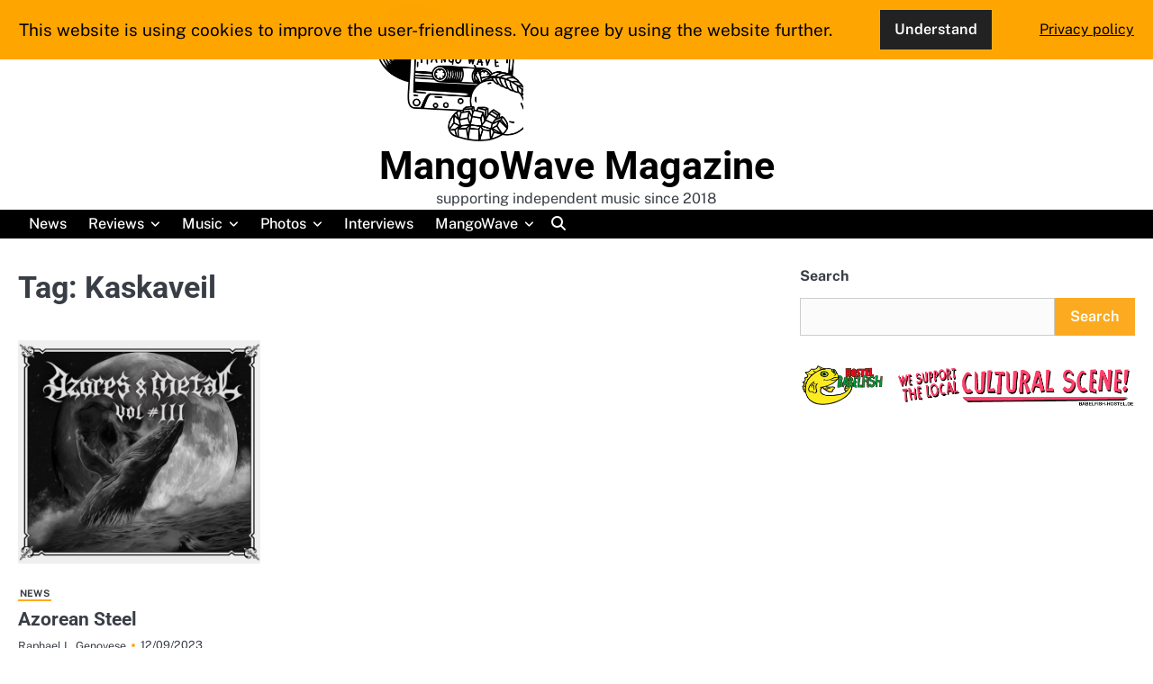

--- FILE ---
content_type: text/html; charset=UTF-8
request_url: https://mangowave-magazine.com/tag/kaskaveil/
body_size: 10162
content:
<!doctype html>
<html lang="en-GB">
<head>
	<meta charset="UTF-8">
	<meta name="viewport" content="width=device-width, initial-scale=1">
	<link rel="profile" href="https://gmpg.org/xfn/11">
	<meta name='robots' content='index, follow, max-image-preview:large, max-snippet:-1, max-video-preview:-1' />

	<!-- This site is optimized with the Yoast SEO plugin v26.8 - https://yoast.com/product/yoast-seo-wordpress/ -->
	<title>Kaskaveil Archive - MangoWave Magazine</title>
	<link rel="canonical" href="https://mangowave-magazine.com/tag/kaskaveil/" />
	<meta property="og:locale" content="en_GB" />
	<meta property="og:type" content="article" />
	<meta property="og:title" content="Kaskaveil Archive - MangoWave Magazine" />
	<meta property="og:url" content="https://mangowave-magazine.com/tag/kaskaveil/" />
	<meta property="og:site_name" content="MangoWave Magazine" />
	<script type="application/ld+json" class="yoast-schema-graph">{"@context":"https://schema.org","@graph":[{"@type":"CollectionPage","@id":"https://mangowave-magazine.com/tag/kaskaveil/","url":"https://mangowave-magazine.com/tag/kaskaveil/","name":"Kaskaveil Archive - MangoWave Magazine","isPartOf":{"@id":"https://mangowave-magazine.com/#website"},"primaryImageOfPage":{"@id":"https://mangowave-magazine.com/tag/kaskaveil/#primaryimage"},"image":{"@id":"https://mangowave-magazine.com/tag/kaskaveil/#primaryimage"},"thumbnailUrl":"https://mangowave-magazine.com/wp-content/uploads/2023/09/a0062995084_10.jpg","breadcrumb":{"@id":"https://mangowave-magazine.com/tag/kaskaveil/#breadcrumb"},"inLanguage":"en-GB"},{"@type":"ImageObject","inLanguage":"en-GB","@id":"https://mangowave-magazine.com/tag/kaskaveil/#primaryimage","url":"https://mangowave-magazine.com/wp-content/uploads/2023/09/a0062995084_10.jpg","contentUrl":"https://mangowave-magazine.com/wp-content/uploads/2023/09/a0062995084_10.jpg","width":1200,"height":1200,"caption":"Artwork: Luis Sousa and http://www.romaocreative.pt/"},{"@type":"BreadcrumbList","@id":"https://mangowave-magazine.com/tag/kaskaveil/#breadcrumb","itemListElement":[{"@type":"ListItem","position":1,"name":"Startseite","item":"https://mangowave-magazine.com/"},{"@type":"ListItem","position":2,"name":"Kaskaveil"}]},{"@type":"WebSite","@id":"https://mangowave-magazine.com/#website","url":"https://mangowave-magazine.com/","name":"MangoWave Magazine","description":"supporting independent music since 2018","publisher":{"@id":"https://mangowave-magazine.com/#organization"},"potentialAction":[{"@type":"SearchAction","target":{"@type":"EntryPoint","urlTemplate":"https://mangowave-magazine.com/?s={search_term_string}"},"query-input":{"@type":"PropertyValueSpecification","valueRequired":true,"valueName":"search_term_string"}}],"inLanguage":"en-GB"},{"@type":"Organization","@id":"https://mangowave-magazine.com/#organization","name":"MangoWave Magazine","url":"https://mangowave-magazine.com/","logo":{"@type":"ImageObject","inLanguage":"en-GB","@id":"https://mangowave-magazine.com/#/schema/logo/image/","url":"https://mangowave-magazine.com/wp-content/uploads/2022/09/cropped-cropped-IMG_1350-scaled-1-2.jpg","contentUrl":"https://mangowave-magazine.com/wp-content/uploads/2022/09/cropped-cropped-IMG_1350-scaled-1-2.jpg","width":1260,"height":1260,"caption":"MangoWave Magazine"},"image":{"@id":"https://mangowave-magazine.com/#/schema/logo/image/"},"sameAs":["https://www.facebook.com/MangoRave","https://x.com/djangoralph"]}]}</script>
	<!-- / Yoast SEO plugin. -->


<link rel="alternate" type="application/rss+xml" title="MangoWave Magazine &raquo; Feed" href="https://mangowave-magazine.com/feed/" />
<link rel="alternate" type="application/rss+xml" title="MangoWave Magazine &raquo; Comments Feed" href="https://mangowave-magazine.com/comments/feed/" />
<link rel="alternate" type="text/calendar" title="MangoWave Magazine &raquo; iCal Feed" href="https://mangowave-magazine.com/events/?ical=1" />
<link rel="alternate" type="application/rss+xml" title="MangoWave Magazine &raquo; Kaskaveil Tag Feed" href="https://mangowave-magazine.com/tag/kaskaveil/feed/" />
<!-- mangowave-magazine.com is managing ads with Advanced Ads 2.0.16 – https://wpadvancedads.com/ --><script id="mango-ready">
			window.advanced_ads_ready=function(e,a){a=a||"complete";var d=function(e){return"interactive"===a?"loading"!==e:"complete"===e};d(document.readyState)?e():document.addEventListener("readystatechange",(function(a){d(a.target.readyState)&&e()}),{once:"interactive"===a})},window.advanced_ads_ready_queue=window.advanced_ads_ready_queue||[];		</script>
		<style id='wp-img-auto-sizes-contain-inline-css'>
img:is([sizes=auto i],[sizes^="auto," i]){contain-intrinsic-size:3000px 1500px}
/*# sourceURL=wp-img-auto-sizes-contain-inline-css */
</style>
<style id='wp-emoji-styles-inline-css'>

	img.wp-smiley, img.emoji {
		display: inline !important;
		border: none !important;
		box-shadow: none !important;
		height: 1em !important;
		width: 1em !important;
		margin: 0 0.07em !important;
		vertical-align: -0.1em !important;
		background: none !important;
		padding: 0 !important;
	}
/*# sourceURL=wp-emoji-styles-inline-css */
</style>
<link rel='stylesheet' id='wp-block-library-css' href='https://mangowave-magazine.com/wp-includes/css/dist/block-library/style.min.css?ver=55ab6e9be0c8b02dc41257e8d36dbf85' media='all' />
<style id='wp-block-search-inline-css'>
.wp-block-search__button{margin-left:10px;word-break:normal}.wp-block-search__button.has-icon{line-height:0}.wp-block-search__button svg{height:1.25em;min-height:24px;min-width:24px;width:1.25em;fill:currentColor;vertical-align:text-bottom}:where(.wp-block-search__button){border:1px solid #ccc;padding:6px 10px}.wp-block-search__inside-wrapper{display:flex;flex:auto;flex-wrap:nowrap;max-width:100%}.wp-block-search__label{width:100%}.wp-block-search.wp-block-search__button-only .wp-block-search__button{box-sizing:border-box;display:flex;flex-shrink:0;justify-content:center;margin-left:0;max-width:100%}.wp-block-search.wp-block-search__button-only .wp-block-search__inside-wrapper{min-width:0!important;transition-property:width}.wp-block-search.wp-block-search__button-only .wp-block-search__input{flex-basis:100%;transition-duration:.3s}.wp-block-search.wp-block-search__button-only.wp-block-search__searchfield-hidden,.wp-block-search.wp-block-search__button-only.wp-block-search__searchfield-hidden .wp-block-search__inside-wrapper{overflow:hidden}.wp-block-search.wp-block-search__button-only.wp-block-search__searchfield-hidden .wp-block-search__input{border-left-width:0!important;border-right-width:0!important;flex-basis:0;flex-grow:0;margin:0;min-width:0!important;padding-left:0!important;padding-right:0!important;width:0!important}:where(.wp-block-search__input){appearance:none;border:1px solid #949494;flex-grow:1;font-family:inherit;font-size:inherit;font-style:inherit;font-weight:inherit;letter-spacing:inherit;line-height:inherit;margin-left:0;margin-right:0;min-width:3rem;padding:8px;text-decoration:unset!important;text-transform:inherit}:where(.wp-block-search__button-inside .wp-block-search__inside-wrapper){background-color:#fff;border:1px solid #949494;box-sizing:border-box;padding:4px}:where(.wp-block-search__button-inside .wp-block-search__inside-wrapper) .wp-block-search__input{border:none;border-radius:0;padding:0 4px}:where(.wp-block-search__button-inside .wp-block-search__inside-wrapper) .wp-block-search__input:focus{outline:none}:where(.wp-block-search__button-inside .wp-block-search__inside-wrapper) :where(.wp-block-search__button){padding:4px 8px}.wp-block-search.aligncenter .wp-block-search__inside-wrapper{margin:auto}.wp-block[data-align=right] .wp-block-search.wp-block-search__button-only .wp-block-search__inside-wrapper{float:right}
/*# sourceURL=https://mangowave-magazine.com/wp-includes/blocks/search/style.min.css */
</style>
<style id='wp-block-search-theme-inline-css'>
.wp-block-search .wp-block-search__label{font-weight:700}.wp-block-search__button{border:1px solid #ccc;padding:.375em .625em}
/*# sourceURL=https://mangowave-magazine.com/wp-includes/blocks/search/theme.min.css */
</style>
<style id='wp-block-group-inline-css'>
.wp-block-group{box-sizing:border-box}:where(.wp-block-group.wp-block-group-is-layout-constrained){position:relative}
/*# sourceURL=https://mangowave-magazine.com/wp-includes/blocks/group/style.min.css */
</style>
<style id='wp-block-group-theme-inline-css'>
:where(.wp-block-group.has-background){padding:1.25em 2.375em}
/*# sourceURL=https://mangowave-magazine.com/wp-includes/blocks/group/theme.min.css */
</style>
<style id='wp-block-paragraph-inline-css'>
.is-small-text{font-size:.875em}.is-regular-text{font-size:1em}.is-large-text{font-size:2.25em}.is-larger-text{font-size:3em}.has-drop-cap:not(:focus):first-letter{float:left;font-size:8.4em;font-style:normal;font-weight:100;line-height:.68;margin:.05em .1em 0 0;text-transform:uppercase}body.rtl .has-drop-cap:not(:focus):first-letter{float:none;margin-left:.1em}p.has-drop-cap.has-background{overflow:hidden}:root :where(p.has-background){padding:1.25em 2.375em}:where(p.has-text-color:not(.has-link-color)) a{color:inherit}p.has-text-align-left[style*="writing-mode:vertical-lr"],p.has-text-align-right[style*="writing-mode:vertical-rl"]{rotate:180deg}
/*# sourceURL=https://mangowave-magazine.com/wp-includes/blocks/paragraph/style.min.css */
</style>
<style id='global-styles-inline-css'>
:root{--wp--preset--aspect-ratio--square: 1;--wp--preset--aspect-ratio--4-3: 4/3;--wp--preset--aspect-ratio--3-4: 3/4;--wp--preset--aspect-ratio--3-2: 3/2;--wp--preset--aspect-ratio--2-3: 2/3;--wp--preset--aspect-ratio--16-9: 16/9;--wp--preset--aspect-ratio--9-16: 9/16;--wp--preset--color--black: #000000;--wp--preset--color--cyan-bluish-gray: #abb8c3;--wp--preset--color--white: #ffffff;--wp--preset--color--pale-pink: #f78da7;--wp--preset--color--vivid-red: #cf2e2e;--wp--preset--color--luminous-vivid-orange: #ff6900;--wp--preset--color--luminous-vivid-amber: #fcb900;--wp--preset--color--light-green-cyan: #7bdcb5;--wp--preset--color--vivid-green-cyan: #00d084;--wp--preset--color--pale-cyan-blue: #8ed1fc;--wp--preset--color--vivid-cyan-blue: #0693e3;--wp--preset--color--vivid-purple: #9b51e0;--wp--preset--gradient--vivid-cyan-blue-to-vivid-purple: linear-gradient(135deg,rgb(6,147,227) 0%,rgb(155,81,224) 100%);--wp--preset--gradient--light-green-cyan-to-vivid-green-cyan: linear-gradient(135deg,rgb(122,220,180) 0%,rgb(0,208,130) 100%);--wp--preset--gradient--luminous-vivid-amber-to-luminous-vivid-orange: linear-gradient(135deg,rgb(252,185,0) 0%,rgb(255,105,0) 100%);--wp--preset--gradient--luminous-vivid-orange-to-vivid-red: linear-gradient(135deg,rgb(255,105,0) 0%,rgb(207,46,46) 100%);--wp--preset--gradient--very-light-gray-to-cyan-bluish-gray: linear-gradient(135deg,rgb(238,238,238) 0%,rgb(169,184,195) 100%);--wp--preset--gradient--cool-to-warm-spectrum: linear-gradient(135deg,rgb(74,234,220) 0%,rgb(151,120,209) 20%,rgb(207,42,186) 40%,rgb(238,44,130) 60%,rgb(251,105,98) 80%,rgb(254,248,76) 100%);--wp--preset--gradient--blush-light-purple: linear-gradient(135deg,rgb(255,206,236) 0%,rgb(152,150,240) 100%);--wp--preset--gradient--blush-bordeaux: linear-gradient(135deg,rgb(254,205,165) 0%,rgb(254,45,45) 50%,rgb(107,0,62) 100%);--wp--preset--gradient--luminous-dusk: linear-gradient(135deg,rgb(255,203,112) 0%,rgb(199,81,192) 50%,rgb(65,88,208) 100%);--wp--preset--gradient--pale-ocean: linear-gradient(135deg,rgb(255,245,203) 0%,rgb(182,227,212) 50%,rgb(51,167,181) 100%);--wp--preset--gradient--electric-grass: linear-gradient(135deg,rgb(202,248,128) 0%,rgb(113,206,126) 100%);--wp--preset--gradient--midnight: linear-gradient(135deg,rgb(2,3,129) 0%,rgb(40,116,252) 100%);--wp--preset--font-size--small: 13px;--wp--preset--font-size--medium: 20px;--wp--preset--font-size--large: 36px;--wp--preset--font-size--x-large: 42px;--wp--preset--spacing--20: 0.44rem;--wp--preset--spacing--30: 0.67rem;--wp--preset--spacing--40: 1rem;--wp--preset--spacing--50: 1.5rem;--wp--preset--spacing--60: 2.25rem;--wp--preset--spacing--70: 3.38rem;--wp--preset--spacing--80: 5.06rem;--wp--preset--shadow--natural: 6px 6px 9px rgba(0, 0, 0, 0.2);--wp--preset--shadow--deep: 12px 12px 50px rgba(0, 0, 0, 0.4);--wp--preset--shadow--sharp: 6px 6px 0px rgba(0, 0, 0, 0.2);--wp--preset--shadow--outlined: 6px 6px 0px -3px rgb(255, 255, 255), 6px 6px rgb(0, 0, 0);--wp--preset--shadow--crisp: 6px 6px 0px rgb(0, 0, 0);}:where(.is-layout-flex){gap: 0.5em;}:where(.is-layout-grid){gap: 0.5em;}body .is-layout-flex{display: flex;}.is-layout-flex{flex-wrap: wrap;align-items: center;}.is-layout-flex > :is(*, div){margin: 0;}body .is-layout-grid{display: grid;}.is-layout-grid > :is(*, div){margin: 0;}:where(.wp-block-columns.is-layout-flex){gap: 2em;}:where(.wp-block-columns.is-layout-grid){gap: 2em;}:where(.wp-block-post-template.is-layout-flex){gap: 1.25em;}:where(.wp-block-post-template.is-layout-grid){gap: 1.25em;}.has-black-color{color: var(--wp--preset--color--black) !important;}.has-cyan-bluish-gray-color{color: var(--wp--preset--color--cyan-bluish-gray) !important;}.has-white-color{color: var(--wp--preset--color--white) !important;}.has-pale-pink-color{color: var(--wp--preset--color--pale-pink) !important;}.has-vivid-red-color{color: var(--wp--preset--color--vivid-red) !important;}.has-luminous-vivid-orange-color{color: var(--wp--preset--color--luminous-vivid-orange) !important;}.has-luminous-vivid-amber-color{color: var(--wp--preset--color--luminous-vivid-amber) !important;}.has-light-green-cyan-color{color: var(--wp--preset--color--light-green-cyan) !important;}.has-vivid-green-cyan-color{color: var(--wp--preset--color--vivid-green-cyan) !important;}.has-pale-cyan-blue-color{color: var(--wp--preset--color--pale-cyan-blue) !important;}.has-vivid-cyan-blue-color{color: var(--wp--preset--color--vivid-cyan-blue) !important;}.has-vivid-purple-color{color: var(--wp--preset--color--vivid-purple) !important;}.has-black-background-color{background-color: var(--wp--preset--color--black) !important;}.has-cyan-bluish-gray-background-color{background-color: var(--wp--preset--color--cyan-bluish-gray) !important;}.has-white-background-color{background-color: var(--wp--preset--color--white) !important;}.has-pale-pink-background-color{background-color: var(--wp--preset--color--pale-pink) !important;}.has-vivid-red-background-color{background-color: var(--wp--preset--color--vivid-red) !important;}.has-luminous-vivid-orange-background-color{background-color: var(--wp--preset--color--luminous-vivid-orange) !important;}.has-luminous-vivid-amber-background-color{background-color: var(--wp--preset--color--luminous-vivid-amber) !important;}.has-light-green-cyan-background-color{background-color: var(--wp--preset--color--light-green-cyan) !important;}.has-vivid-green-cyan-background-color{background-color: var(--wp--preset--color--vivid-green-cyan) !important;}.has-pale-cyan-blue-background-color{background-color: var(--wp--preset--color--pale-cyan-blue) !important;}.has-vivid-cyan-blue-background-color{background-color: var(--wp--preset--color--vivid-cyan-blue) !important;}.has-vivid-purple-background-color{background-color: var(--wp--preset--color--vivid-purple) !important;}.has-black-border-color{border-color: var(--wp--preset--color--black) !important;}.has-cyan-bluish-gray-border-color{border-color: var(--wp--preset--color--cyan-bluish-gray) !important;}.has-white-border-color{border-color: var(--wp--preset--color--white) !important;}.has-pale-pink-border-color{border-color: var(--wp--preset--color--pale-pink) !important;}.has-vivid-red-border-color{border-color: var(--wp--preset--color--vivid-red) !important;}.has-luminous-vivid-orange-border-color{border-color: var(--wp--preset--color--luminous-vivid-orange) !important;}.has-luminous-vivid-amber-border-color{border-color: var(--wp--preset--color--luminous-vivid-amber) !important;}.has-light-green-cyan-border-color{border-color: var(--wp--preset--color--light-green-cyan) !important;}.has-vivid-green-cyan-border-color{border-color: var(--wp--preset--color--vivid-green-cyan) !important;}.has-pale-cyan-blue-border-color{border-color: var(--wp--preset--color--pale-cyan-blue) !important;}.has-vivid-cyan-blue-border-color{border-color: var(--wp--preset--color--vivid-cyan-blue) !important;}.has-vivid-purple-border-color{border-color: var(--wp--preset--color--vivid-purple) !important;}.has-vivid-cyan-blue-to-vivid-purple-gradient-background{background: var(--wp--preset--gradient--vivid-cyan-blue-to-vivid-purple) !important;}.has-light-green-cyan-to-vivid-green-cyan-gradient-background{background: var(--wp--preset--gradient--light-green-cyan-to-vivid-green-cyan) !important;}.has-luminous-vivid-amber-to-luminous-vivid-orange-gradient-background{background: var(--wp--preset--gradient--luminous-vivid-amber-to-luminous-vivid-orange) !important;}.has-luminous-vivid-orange-to-vivid-red-gradient-background{background: var(--wp--preset--gradient--luminous-vivid-orange-to-vivid-red) !important;}.has-very-light-gray-to-cyan-bluish-gray-gradient-background{background: var(--wp--preset--gradient--very-light-gray-to-cyan-bluish-gray) !important;}.has-cool-to-warm-spectrum-gradient-background{background: var(--wp--preset--gradient--cool-to-warm-spectrum) !important;}.has-blush-light-purple-gradient-background{background: var(--wp--preset--gradient--blush-light-purple) !important;}.has-blush-bordeaux-gradient-background{background: var(--wp--preset--gradient--blush-bordeaux) !important;}.has-luminous-dusk-gradient-background{background: var(--wp--preset--gradient--luminous-dusk) !important;}.has-pale-ocean-gradient-background{background: var(--wp--preset--gradient--pale-ocean) !important;}.has-electric-grass-gradient-background{background: var(--wp--preset--gradient--electric-grass) !important;}.has-midnight-gradient-background{background: var(--wp--preset--gradient--midnight) !important;}.has-small-font-size{font-size: var(--wp--preset--font-size--small) !important;}.has-medium-font-size{font-size: var(--wp--preset--font-size--medium) !important;}.has-large-font-size{font-size: var(--wp--preset--font-size--large) !important;}.has-x-large-font-size{font-size: var(--wp--preset--font-size--x-large) !important;}
/*# sourceURL=global-styles-inline-css */
</style>

<style id='classic-theme-styles-inline-css'>
/*! This file is auto-generated */
.wp-block-button__link{color:#fff;background-color:#32373c;border-radius:9999px;box-shadow:none;text-decoration:none;padding:calc(.667em + 2px) calc(1.333em + 2px);font-size:1.125em}.wp-block-file__button{background:#32373c;color:#fff;text-decoration:none}
/*# sourceURL=/wp-includes/css/classic-themes.min.css */
</style>
<link rel='stylesheet' id='fhw_dsgvo_cookie_register_frontend_style-css' href='https://mangowave-magazine.com/wp-content/cache/speedycache/mangowave-magazine.com/assets/4983a2e3a9647e9c-frontend.css' media='all' />
<link rel='stylesheet' id='nova-blog-slick-css-css' href='https://mangowave-magazine.com/wp-content/themes/nova-blog/assets/css/slick.min.css?ver=1.8.0' media='all' />
<link rel='stylesheet' id='nova-blog-font-awesome-css-css' href='https://mangowave-magazine.com/wp-content/themes/nova-blog/assets/css/fontawesome.min.css?ver=6.4.2' media='all' />
<link rel='stylesheet' id='nova-blog-google-fonts-css' href='https://mangowave-magazine.com/wp-content/cache/speedycache/mangowave-magazine.com/assets/c259d270e1318be2-8e99a30b7d2867b8d33e89cdf446979a.css' media='all' />
<link rel='stylesheet' id='nova-blog-style-css' href='https://mangowave-magazine.com/wp-content/cache/speedycache/mangowave-magazine.com/assets/e3bf0f8a8d6ab571-style.css' media='all' />
<style id='nova-blog-style-inline-css'>

	/* Color */
	:root {
		--site-title-color: #000000;
	}
	
	/* Typograhpy */
	:root {
		--font-heading: "Roboto", serif;
		--font-main: -apple-system, BlinkMacSystemFont,"Public Sans", "Segoe UI", Roboto, Oxygen-Sans, Ubuntu, Cantarell, "Helvetica Neue", sans-serif;
	}

	body,
	button, input, select, optgroup, textarea {
		font-family: "Public Sans", serif;
	}

	.site-title a {
		font-family: "Roboto", serif;
	}

	.site-description {
		font-family: "Public Sans", serif;
	}
	
/*# sourceURL=nova-blog-style-inline-css */
</style>
<script src="https://mangowave-magazine.com/wp-includes/js/jquery/jquery.min.js?ver=3.7.1" id="jquery-core-js"></script>
<script src="https://mangowave-magazine.com/wp-includes/js/jquery/jquery-migrate.min.js?ver=3.4.1" id="jquery-migrate-js"></script>
<script src="https://mangowave-magazine.com/wp-content/plugins/dsgvo-tools-cookie-hinweis-datenschutz/js/js.js?ver=1769377524" id="fhw_dsgvo_cookie_js-js"></script>
<script src="https://mangowave-magazine.com/wp-content/plugins/strato-assistant/js/cookies.js?ver=1662997075" id="strato-assistant-wp-cookies-js"></script>
<link rel="https://api.w.org/" href="https://mangowave-magazine.com/wp-json/" /><link rel="alternate" title="JSON" type="application/json" href="https://mangowave-magazine.com/wp-json/wp/v2/tags/4185" /><meta name="tec-api-version" content="v1"><meta name="tec-api-origin" content="https://mangowave-magazine.com"><link rel="alternate" href="https://mangowave-magazine.com/wp-json/tribe/events/v1/events/?tags=kaskaveil" />
<style type="text/css" id="breadcrumb-trail-css">.breadcrumbs ul li::after {content: "/";}</style>
		<style type="text/css">
							.site-title a,
				.site-description {
					color: #000000;
				}
					</style>
		<link rel="icon" href="https://mangowave-magazine.com/wp-content/uploads/2022/09/cropped-IMG_1350-scaled-2-32x32.jpg" sizes="32x32" />
<link rel="icon" href="https://mangowave-magazine.com/wp-content/uploads/2022/09/cropped-IMG_1350-scaled-2-192x192.jpg" sizes="192x192" />
<link rel="apple-touch-icon" href="https://mangowave-magazine.com/wp-content/uploads/2022/09/cropped-IMG_1350-scaled-2-180x180.jpg" />
<meta name="msapplication-TileImage" content="https://mangowave-magazine.com/wp-content/uploads/2022/09/cropped-IMG_1350-scaled-2-270x270.jpg" />
</head>

<body data-rsssl=1 class="archive tag tag-kaskaveil tag-4185 wp-custom-logo wp-embed-responsive wp-theme-nova-blog tribe-no-js hfeed light-mode right-sidebar aa-prefix-mango-">

		<div id="page" class="site">

		<a class="skip-link screen-reader-text" href="#primary">Skip to content</a>

		<div id="loader" class="loader-3">
			<div class="loader-container">
				<div id="preloader">
				</div>
			</div>
		</div><!-- #loader -->

		<header id="masthead" class="site-header">
			<div class="nova-blog-header">
				<div class="nova-blog-top-header">
										<div class="section-wrapper">
						<div class="top-header-container-wrapper">
							<div class="site-branding">
																	<div class="site-logo" style="max-width: var(--logo-size-custom);">
										<a href="https://mangowave-magazine.com/" class="custom-logo-link" rel="home"><img width="1260" height="1260" src="https://mangowave-magazine.com/wp-content/uploads/2022/09/cropped-cropped-IMG_1350-scaled-1-2.jpg" class="custom-logo" alt="MangoWave Magazine" decoding="async" fetchpriority="high" srcset="https://mangowave-magazine.com/wp-content/uploads/2022/09/cropped-cropped-IMG_1350-scaled-1-2.jpg 1260w, https://mangowave-magazine.com/wp-content/uploads/2022/09/cropped-cropped-IMG_1350-scaled-1-2-300x300.jpg 300w, https://mangowave-magazine.com/wp-content/uploads/2022/09/cropped-cropped-IMG_1350-scaled-1-2-1024x1024.jpg 1024w, https://mangowave-magazine.com/wp-content/uploads/2022/09/cropped-cropped-IMG_1350-scaled-1-2-150x150.jpg 150w, https://mangowave-magazine.com/wp-content/uploads/2022/09/cropped-cropped-IMG_1350-scaled-1-2-768x768.jpg 768w" sizes="(max-width: 1260px) 100vw, 1260px" /></a>									</div>
																<div class="site-identity">
																			<p class="site-title"><a href="https://mangowave-magazine.com/" rel="home">MangoWave Magazine</a></p>
																				<p class="site-description">supporting independent music since 2018</p>
																	</div>	
							</div>
						</div>
					</div>	
				</div>

				<div class="navigation-outer-wrapper">
					<div class="nova-blog-navigation">
						<div class="section-wrapper">
							<div class="navigation-wrapper">
								<div class="nova-blog-navigation-container">
									<div class="nav-wrapper">
										<nav id="site-navigation" class="main-navigation">
											<button class="menu-toggle" aria-controls="primary-menu" aria-expanded="false">
												<span class="ham-icon"></span>
												<span class="ham-icon"></span>
												<span class="ham-icon"></span>
											</button>
											<div class="navigation-area">
												<div class="menu-unbenannt-container"><ul id="primary-menu" class="menu"><li id="menu-item-150" class="menu-item menu-item-type-taxonomy menu-item-object-category menu-item-150"><a href="https://mangowave-magazine.com/category/news/">News</a></li>
<li id="menu-item-149" class="menu-item menu-item-type-taxonomy menu-item-object-category menu-item-has-children menu-item-149"><a href="https://mangowave-magazine.com/category/reviews/">Reviews</a>
<ul class="sub-menu">
	<li id="menu-item-3836" class="menu-item menu-item-type-taxonomy menu-item-object-category menu-item-3836"><a href="https://mangowave-magazine.com/category/reviews/motw/">Mango of the Week</a></li>
	<li id="menu-item-7970" class="menu-item menu-item-type-taxonomy menu-item-object-category menu-item-7970"><a href="https://mangowave-magazine.com/category/reviews/flashlight/">Flashlight</a></li>
	<li id="menu-item-7215" class="menu-item menu-item-type-taxonomy menu-item-object-category menu-item-7215"><a href="https://mangowave-magazine.com/category/reviews/highlight/">Highlight</a></li>
	<li id="menu-item-7216" class="menu-item menu-item-type-taxonomy menu-item-object-category menu-item-7216"><a href="https://mangowave-magazine.com/category/reviews/backlight/">Backlight</a></li>
</ul>
</li>
<li id="menu-item-157" class="menu-item menu-item-type-taxonomy menu-item-object-category menu-item-has-children menu-item-157"><a href="https://mangowave-magazine.com/category/music/">Music</a>
<ul class="sub-menu">
	<li id="menu-item-9992" class="menu-item menu-item-type-taxonomy menu-item-object-category menu-item-9992"><a href="https://mangowave-magazine.com/category/music/plotw/">Playlist of the Week</a></li>
	<li id="menu-item-8917" class="menu-item menu-item-type-taxonomy menu-item-object-category menu-item-8917"><a href="https://mangowave-magazine.com/category/music/sound-of/">Sound of&#8230;</a></li>
	<li id="menu-item-10605" class="menu-item menu-item-type-taxonomy menu-item-object-category menu-item-10605"><a href="https://mangowave-magazine.com/category/music/mangowave-mix/">MangoWave Mix</a></li>
	<li id="menu-item-7112" class="menu-item menu-item-type-taxonomy menu-item-object-category menu-item-7112"><a href="https://mangowave-magazine.com/category/music/spotlight-on/">Spotlight</a></li>
	<li id="menu-item-266" class="menu-item menu-item-type-taxonomy menu-item-object-category menu-item-266"><a href="https://mangowave-magazine.com/category/music/mangowave-charts/">MangoWave Charts</a></li>
</ul>
</li>
<li id="menu-item-9988" class="menu-item menu-item-type-taxonomy menu-item-object-category menu-item-has-children menu-item-9988"><a href="https://mangowave-magazine.com/category/photos/">Photos</a>
<ul class="sub-menu">
	<li id="menu-item-9989" class="menu-item menu-item-type-taxonomy menu-item-object-category menu-item-9989"><a href="https://mangowave-magazine.com/category/photos/potw/">Photo of the Week</a></li>
	<li id="menu-item-10206" class="menu-item menu-item-type-custom menu-item-object-custom menu-item-10206"><a href="https://raphael-genovese.com/category/fotos/konzertfotos/">Concert Photos</a></li>
</ul>
</li>
<li id="menu-item-3607" class="menu-item menu-item-type-taxonomy menu-item-object-category menu-item-3607"><a href="https://mangowave-magazine.com/category/interview/">Interviews</a></li>
<li id="menu-item-164" class="menu-item menu-item-type-post_type menu-item-object-page menu-item-has-children menu-item-164"><a href="https://mangowave-magazine.com/mangowave/">MangoWave</a>
<ul class="sub-menu">
	<li id="menu-item-151" class="menu-item menu-item-type-post_type menu-item-object-page menu-item-151"><a href="https://mangowave-magazine.com/contact-masthead-imprint/">Contact</a></li>
	<li id="menu-item-275" class="menu-item menu-item-type-post_type menu-item-object-page menu-item-275"><a href="https://mangowave-magazine.com/about-mangowave/">about MangoWave</a></li>
	<li id="menu-item-274" class="menu-item menu-item-type-post_type menu-item-object-page menu-item-274"><a href="https://mangowave-magazine.com/musosoup/">MusoSoup</a></li>
	<li id="menu-item-2575" class="menu-item menu-item-type-post_type menu-item-object-page menu-item-2575"><a href="https://mangowave-magazine.com/mango-archives/">Mango Archives</a></li>
	<li id="menu-item-152" class="menu-item menu-item-type-post_type menu-item-object-page menu-item-152"><a href="https://mangowave-magazine.com/privacy/">Privacy</a></li>
</ul>
</li>
</ul></div>											</div>
										</nav><!-- #site-navigation -->
									</div>
								</div>
								<div class="navigation-right-part">
																		<div class="nova-blog-header-search">
										<div class="header-search-wrap">
											<a href="#" class="search-icon"><i class="fa-solid fa-magnifying-glass" aria-hidden="true"></i></a>
											<div class="header-search-form">
												<form role="search" method="get" class="search-form" action="https://mangowave-magazine.com/">
				<label>
					<span class="screen-reader-text">Search for:</span>
					<input type="search" class="search-field" placeholder="Search &hellip;" value="" name="s" />
				</label>
				<input type="submit" class="search-submit" value="Search" />
			</form>											</div>
										</div>
									</div>
								</div>
							</div>
						</div>	
					</div>
				</div>
			</div>	
			<!-- end of navigation -->
		</header><!-- #masthead -->

					<div class="nova-blog-main-wrapper">
				<div class="section-wrapper">
					<div class="nova-blog-container-wrapper">
					
<main id="primary" class="site-main">

	
		<header class="page-header">
			<h1 class="page-title">Tag: <span>Kaskaveil</span></h1>		</header><!-- .page-header -->
		<div class="blog-archive-layout archive-grid-layout column-3">
			
<article id="post-6435" class="post-6435 post type-post status-publish format-standard has-post-thumbnail hentry category-news tag-1645 tag-a-dream-of-poe tag-after-the-rain tag-azores tag-crossfaith tag-damage-device tag-dark-age-of-ruin tag-drvzka tag-dust-project tag-innercircle tag-kaskaveil tag-m1ke tag-morbid-death tag-mournolith-abyss tag-museu-heavy-metal-acoriano tag-none-the-less tag-portugal tag-the-absolute-end">
	<div class="blog-post-container">
		<div class="blog-post-inner">
			<div class="blog-post-image">
				
			<a class="post-thumbnail" href="https://mangowave-magazine.com/news/azores-metal-iii/" aria-hidden="true" tabindex="-1">
				<img width="1200" height="1200" src="https://mangowave-magazine.com/wp-content/uploads/2023/09/a0062995084_10.jpg" class="attachment-post-thumbnail size-post-thumbnail wp-post-image" alt="Azorean Steel" decoding="async" srcset="https://mangowave-magazine.com/wp-content/uploads/2023/09/a0062995084_10.jpg 1200w, https://mangowave-magazine.com/wp-content/uploads/2023/09/a0062995084_10-300x300.jpg 300w, https://mangowave-magazine.com/wp-content/uploads/2023/09/a0062995084_10-1024x1024.jpg 1024w, https://mangowave-magazine.com/wp-content/uploads/2023/09/a0062995084_10-150x150.jpg 150w, https://mangowave-magazine.com/wp-content/uploads/2023/09/a0062995084_10-768x768.jpg 768w" sizes="(max-width: 1200px) 100vw, 1200px" />			</a>

						</div>
			<div class="blog-post-detail">
				<div class="post-categories">
					<span class="cat-links"><a href="https://mangowave-magazine.com/category/news/">News</a></span>				</div>
				<h2 class="entry-title"><a href="https://mangowave-magazine.com/news/azores-metal-iii/" rel="bookmark">Azorean Steel</a></h2>				<div class="post-meta">
					<div class="post-meta-wrapper">
						<span class="post-author"> <a href="https://mangowave-magazine.com/author/admin/">Raphael L. Genovese</a></span><span class="post-date"><a href="https://mangowave-magazine.com/news/azores-metal-iii/"><time class="entry-date published" datetime="2023-09-12T05:57:00+02:00">12/09/2023</time><time class="updated" datetime="2023-09-07T13:06:10+02:00">07/09/2023</time></a></span>					</div>
				</div>
				<div class="post-excerpt">
					<p>News! News! News! Want to advertise on MangoWave? Send an e-mail to raphael@mangowave-magazine.com Ponta Delgada-based label Museu Heavy Metal Açoriano&hellip;</p>
				</div>
			</div>
		</div>
	</div>	
</article><!-- #post-6435 -->
		</div>
		
</main><!-- #main -->

<aside id="secondary" class="widget-area">
	<section id="block-2" class="widget widget_block widget_search"><form role="search" method="get" action="https://mangowave-magazine.com/" class="wp-block-search__button-outside wp-block-search__text-button wp-block-search"    ><label class="wp-block-search__label" for="wp-block-search__input-1" >Search</label><div class="wp-block-search__inside-wrapper" ><input class="wp-block-search__input" id="wp-block-search__input-1" placeholder="" value="" type="search" name="s" required /><button aria-label="Search" class="wp-block-search__button wp-element-button" type="submit" >Search</button></div></form></section><section id="block-6" class="widget widget_block">
<div class="wp-block-group"><div class="wp-block-group__inner-container is-layout-flow wp-block-group-is-layout-flow"><a href="https://www.babelfish-hostel.de" target="_blank">
<img decoding="async" alt="Babelfish Hostel - we support the local cultural scene!"  src="https://www.babelfish-hostel.de/media/banner-animiert_02.gif" /></a></div></div>
</section></aside><!-- #secondary -->
</div>
</div>
</div>
	
<footer class="site-footer">
	<div class="section-wrapper">
				<div class="nova-blog-bottom-footer">
						<div class="bottom-footer-content no-social-menu">
					<p>Copyright &copy; 2026 <a href="https://mangowave-magazine.com/">MangoWave Magazine</a> | Nova Blog&nbsp;by&nbsp;<a target="_blank" href="https://ascendoor.com/">Ascendoor</a> | Powered by <a href="https://wordpress.org/" target="_blank">WordPress</a>. </p>					
					<div class="header-social-icon">
					<div class="header-social-icon-container">
											</div>
				</div>
			</div>
		</div>
	</div>
</footer>

<a href="#" class="scroll-to-top"></a>

</div><!-- #page -->

<script type="speculationrules">
{"prefetch":[{"source":"document","where":{"and":[{"href_matches":"/*"},{"not":{"href_matches":["/wp-*.php","/wp-admin/*","/wp-content/uploads/*","/wp-content/*","/wp-content/plugins/*","/wp-content/themes/nova-blog/*","/*\\?(.+)"]}},{"not":{"selector_matches":"a[rel~=\"nofollow\"]"}},{"not":{"selector_matches":".no-prefetch, .no-prefetch a"}}]},"eagerness":"conservative"}]}
</script>
	<div id="fhw_cookiehinweis" style="
		top: 0px;		background: #ffa500;">
		<p style="color: #000000">
			This website is using cookies to improve the user-friendliness. You agree by using the website further.		</p>
			<button type="button" class="mainbutton" style="margin-left: 30px; margin-right: 30px; background: #222; color: #ffffff;">Understand			</button>
							<!-- text link -->
									<a href="https://mangowave-magazine.com/privacy/" style="color: #000000;" target="_blank">
						Privacy policy					</a>					
								</div>
		<script>
		( function ( body ) {
			'use strict';
			body.className = body.className.replace( /\btribe-no-js\b/, 'tribe-js' );
		} )( document.body );
		</script>
		<script> /* <![CDATA[ */var tribe_l10n_datatables = {"aria":{"sort_ascending":": activate to sort column ascending","sort_descending":": activate to sort column descending"},"length_menu":"Show _MENU_ entries","empty_table":"No data available in table","info":"Showing _START_ to _END_ of _TOTAL_ entries","info_empty":"Showing 0 to 0 of 0 entries","info_filtered":"(filtered from _MAX_ total entries)","zero_records":"No matching records found","search":"Search:","all_selected_text":"All items on this page were selected. ","select_all_link":"Select all pages","clear_selection":"Clear Selection.","pagination":{"all":"All","next":"Next","previous":"Previous"},"select":{"rows":{"0":"","_":": Selected %d rows","1":": Selected 1 row"}},"datepicker":{"dayNames":["Sunday","Monday","Tuesday","Wednesday","Thursday","Friday","Saturday"],"dayNamesShort":["Sun","Mon","Tue","Wed","Thu","Fri","Sat"],"dayNamesMin":["S","M","T","W","T","F","S"],"monthNames":["January","February","March","April","May","June","July","August","September","October","November","December"],"monthNamesShort":["January","February","March","April","May","June","July","August","September","October","November","December"],"monthNamesMin":["Jan","Feb","Mar","Apr","May","Jun","Jul","Aug","Sep","Oct","Nov","Dec"],"nextText":"Next","prevText":"Prev","currentText":"Today","closeText":"Done","today":"Today","clear":"Clear"}};/* ]]> */ </script><script src="https://mangowave-magazine.com/wp-content/plugins/the-events-calendar/common/build/js/user-agent.js?ver=da75d0bdea6dde3898df" id="tec-user-agent-js"></script>
<script src="https://mangowave-magazine.com/wp-content/themes/nova-blog/assets/js/navigation.min.js?ver=1.0.0" id="nova-blog-navigation-js"></script>
<script src="https://mangowave-magazine.com/wp-content/themes/nova-blog/assets/js/slick.min.js?ver=1.8.0" id="nova-blog-slick-js-js"></script>
<script src="https://mangowave-magazine.com/wp-content/themes/nova-blog/assets/js/custom.min.js?ver=1.0.0" id="nova-blog-custom-script-js"></script>
<script src="https://mangowave-magazine.com/wp-content/plugins/advanced-ads/admin/assets/js/advertisement.js?ver=2.0.16" id="advanced-ads-find-adblocker-js"></script>
<script id="wp-emoji-settings" type="application/json">
{"baseUrl":"https://s.w.org/images/core/emoji/17.0.2/72x72/","ext":".png","svgUrl":"https://s.w.org/images/core/emoji/17.0.2/svg/","svgExt":".svg","source":{"concatemoji":"https://mangowave-magazine.com/wp-includes/js/wp-emoji-release.min.js?ver=55ab6e9be0c8b02dc41257e8d36dbf85"}}
</script>
<script type="module">
/*! This file is auto-generated */
const a=JSON.parse(document.getElementById("wp-emoji-settings").textContent),o=(window._wpemojiSettings=a,"wpEmojiSettingsSupports"),s=["flag","emoji"];function i(e){try{var t={supportTests:e,timestamp:(new Date).valueOf()};sessionStorage.setItem(o,JSON.stringify(t))}catch(e){}}function c(e,t,n){e.clearRect(0,0,e.canvas.width,e.canvas.height),e.fillText(t,0,0);t=new Uint32Array(e.getImageData(0,0,e.canvas.width,e.canvas.height).data);e.clearRect(0,0,e.canvas.width,e.canvas.height),e.fillText(n,0,0);const a=new Uint32Array(e.getImageData(0,0,e.canvas.width,e.canvas.height).data);return t.every((e,t)=>e===a[t])}function p(e,t){e.clearRect(0,0,e.canvas.width,e.canvas.height),e.fillText(t,0,0);var n=e.getImageData(16,16,1,1);for(let e=0;e<n.data.length;e++)if(0!==n.data[e])return!1;return!0}function u(e,t,n,a){switch(t){case"flag":return n(e,"\ud83c\udff3\ufe0f\u200d\u26a7\ufe0f","\ud83c\udff3\ufe0f\u200b\u26a7\ufe0f")?!1:!n(e,"\ud83c\udde8\ud83c\uddf6","\ud83c\udde8\u200b\ud83c\uddf6")&&!n(e,"\ud83c\udff4\udb40\udc67\udb40\udc62\udb40\udc65\udb40\udc6e\udb40\udc67\udb40\udc7f","\ud83c\udff4\u200b\udb40\udc67\u200b\udb40\udc62\u200b\udb40\udc65\u200b\udb40\udc6e\u200b\udb40\udc67\u200b\udb40\udc7f");case"emoji":return!a(e,"\ud83e\u1fac8")}return!1}function f(e,t,n,a){let r;const o=(r="undefined"!=typeof WorkerGlobalScope&&self instanceof WorkerGlobalScope?new OffscreenCanvas(300,150):document.createElement("canvas")).getContext("2d",{willReadFrequently:!0}),s=(o.textBaseline="top",o.font="600 32px Arial",{});return e.forEach(e=>{s[e]=t(o,e,n,a)}),s}function r(e){var t=document.createElement("script");t.src=e,t.defer=!0,document.head.appendChild(t)}a.supports={everything:!0,everythingExceptFlag:!0},new Promise(t=>{let n=function(){try{var e=JSON.parse(sessionStorage.getItem(o));if("object"==typeof e&&"number"==typeof e.timestamp&&(new Date).valueOf()<e.timestamp+604800&&"object"==typeof e.supportTests)return e.supportTests}catch(e){}return null}();if(!n){if("undefined"!=typeof Worker&&"undefined"!=typeof OffscreenCanvas&&"undefined"!=typeof URL&&URL.createObjectURL&&"undefined"!=typeof Blob)try{var e="postMessage("+f.toString()+"("+[JSON.stringify(s),u.toString(),c.toString(),p.toString()].join(",")+"));",a=new Blob([e],{type:"text/javascript"});const r=new Worker(URL.createObjectURL(a),{name:"wpTestEmojiSupports"});return void(r.onmessage=e=>{i(n=e.data),r.terminate(),t(n)})}catch(e){}i(n=f(s,u,c,p))}t(n)}).then(e=>{for(const n in e)a.supports[n]=e[n],a.supports.everything=a.supports.everything&&a.supports[n],"flag"!==n&&(a.supports.everythingExceptFlag=a.supports.everythingExceptFlag&&a.supports[n]);var t;a.supports.everythingExceptFlag=a.supports.everythingExceptFlag&&!a.supports.flag,a.supports.everything||((t=a.source||{}).concatemoji?r(t.concatemoji):t.wpemoji&&t.twemoji&&(r(t.twemoji),r(t.wpemoji)))});
//# sourceURL=https://mangowave-magazine.com/wp-includes/js/wp-emoji-loader.min.js
</script>
<script>!function(){window.advanced_ads_ready_queue=window.advanced_ads_ready_queue||[],advanced_ads_ready_queue.push=window.advanced_ads_ready;for(var d=0,a=advanced_ads_ready_queue.length;d<a;d++)advanced_ads_ready(advanced_ads_ready_queue[d])}();</script>
</body>
</html>
<!-- Cache by SpeedyCache https://speedycache.com -->